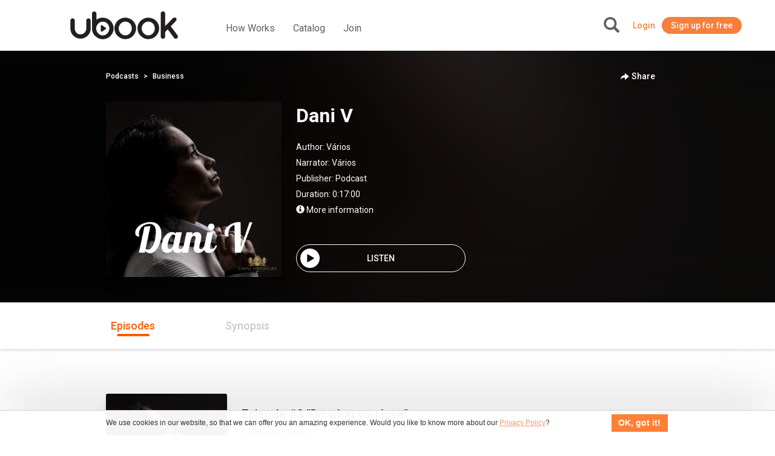

--- FILE ---
content_type: text/html; charset=UTF-8
request_url: https://ca.ubook.com/headerLogin
body_size: -276
content:
{"timezone_offset":0,"credit":0,"logged":false,"licenses":[],"consolidated_access_package":{"name":"Access Package","offline_content":"no","has_news":"yes","has_radio":"no","libraries":[{"id":"2"}],"digital_license_libraries":[],"expire_date":"2026-01-26 06:13:18"},"data_layer_userrelated_parms":{"is_user_logged":"no"},"data_layer_events":null,"libraries":[2],"digital_license_libraries":[],"country":"US","marketplaceCheck":false}